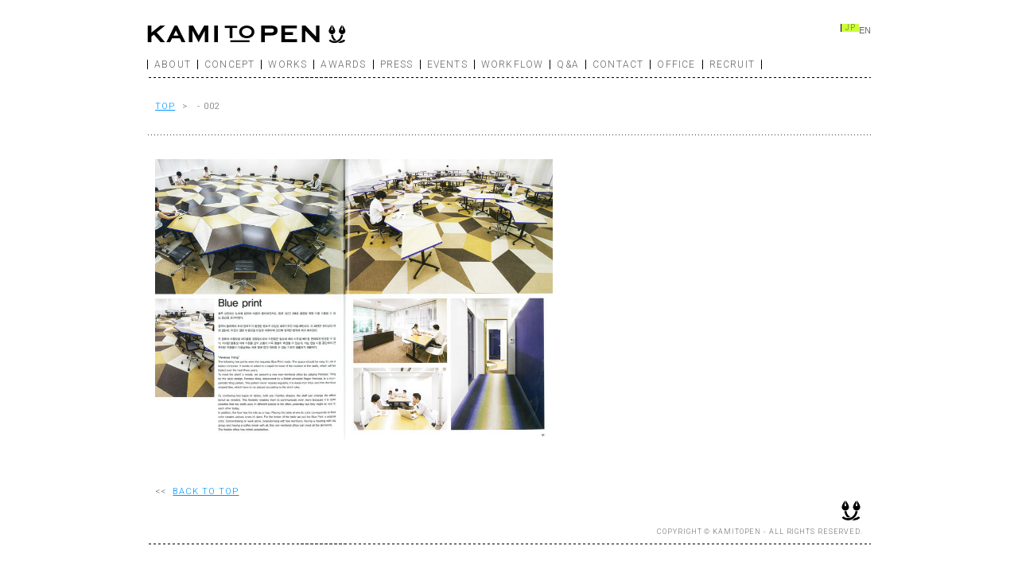

--- FILE ---
content_type: text/html; charset=UTF-8
request_url: http://kamitopen.com/gmedia/002_142-jpg/
body_size: 5817
content:
<!DOCTYPE html PUBLIC "-//W3C//DTD XHTML 1.0 Transitional//EN" "http://www.w3.org/TR/xhtml1/DTD/xhtml1-transitional.dtd" />
<html xmlns="http://www.w3.org/1999/xhtml">
<head>
<meta http-equiv="Content-Type" content="text/html" charset="UTF-8" />

    <meta name="viewport" content="width=device-width,initial-scale=1" />
<meta name="keywords" content="KAMITOPEN, カミトペン, 建築, 一級建築士事務所, デザイン, 設計, 空間, 吉田昌弘" />
<meta name="description" content="KAMITOPEN（カミトペン）は吉田昌弘による建築事務所です。" />
<link rel="stylesheet" href="http://kamitopen.com/wp/wp-content/themes/kamitopen/css/kamitopen_style.css?20210916" type="text/css" />
<link href="http://fonts.googleapis.com/css?family=Roboto:300" rel="stylesheet" type="text/css" />
    <link rel="stylesheet" href="http://kamitopen.com/wp/wp-content/themes/kamitopen/nav/responsive-nav.css" />
    <link rel="stylesheet" href="http://kamitopen.com/wp/wp-content/themes/kamitopen/nav/multiple-navigations-combined/styles.css" />
    <script src="http://kamitopen.com/wp/wp-content/themes/kamitopen/nav/responsive-nav.js"></script>

    
<title>002 | KAMITOPEN</title>
<meta name='robots' content='max-image-preview:large' />
<link rel='dns-prefetch' href='//s.w.org' />
		<!-- Gmedia Open Graph Meta Image -->
		<meta property="og:title" content="002"/>
		<meta property="og:description" content="KAMITOPEN（カミトペン）は吉田昌弘による建築事務所です。"/>
		<meta property="og:image" content="http://kamitopen.com/wp/wp-content/grand-media/image/002_142.jpg"/>
		<!-- End Gmedia Open Graph Meta Image -->
		<link rel="alternate" type="application/rss+xml" title="KAMITOPEN &raquo; 002 のコメントのフィード" href="http://kamitopen.com/gmedia/002_142-jpg/feed/" />
		<script type="text/javascript">
			window._wpemojiSettings = {"baseUrl":"https:\/\/s.w.org\/images\/core\/emoji\/13.0.1\/72x72\/","ext":".png","svgUrl":"https:\/\/s.w.org\/images\/core\/emoji\/13.0.1\/svg\/","svgExt":".svg","source":{"concatemoji":"http:\/\/kamitopen.com\/wp\/wp-includes\/js\/wp-emoji-release.min.js?ver=5.7.14"}};
			!function(e,a,t){var n,r,o,i=a.createElement("canvas"),p=i.getContext&&i.getContext("2d");function s(e,t){var a=String.fromCharCode;p.clearRect(0,0,i.width,i.height),p.fillText(a.apply(this,e),0,0);e=i.toDataURL();return p.clearRect(0,0,i.width,i.height),p.fillText(a.apply(this,t),0,0),e===i.toDataURL()}function c(e){var t=a.createElement("script");t.src=e,t.defer=t.type="text/javascript",a.getElementsByTagName("head")[0].appendChild(t)}for(o=Array("flag","emoji"),t.supports={everything:!0,everythingExceptFlag:!0},r=0;r<o.length;r++)t.supports[o[r]]=function(e){if(!p||!p.fillText)return!1;switch(p.textBaseline="top",p.font="600 32px Arial",e){case"flag":return s([127987,65039,8205,9895,65039],[127987,65039,8203,9895,65039])?!1:!s([55356,56826,55356,56819],[55356,56826,8203,55356,56819])&&!s([55356,57332,56128,56423,56128,56418,56128,56421,56128,56430,56128,56423,56128,56447],[55356,57332,8203,56128,56423,8203,56128,56418,8203,56128,56421,8203,56128,56430,8203,56128,56423,8203,56128,56447]);case"emoji":return!s([55357,56424,8205,55356,57212],[55357,56424,8203,55356,57212])}return!1}(o[r]),t.supports.everything=t.supports.everything&&t.supports[o[r]],"flag"!==o[r]&&(t.supports.everythingExceptFlag=t.supports.everythingExceptFlag&&t.supports[o[r]]);t.supports.everythingExceptFlag=t.supports.everythingExceptFlag&&!t.supports.flag,t.DOMReady=!1,t.readyCallback=function(){t.DOMReady=!0},t.supports.everything||(n=function(){t.readyCallback()},a.addEventListener?(a.addEventListener("DOMContentLoaded",n,!1),e.addEventListener("load",n,!1)):(e.attachEvent("onload",n),a.attachEvent("onreadystatechange",function(){"complete"===a.readyState&&t.readyCallback()})),(n=t.source||{}).concatemoji?c(n.concatemoji):n.wpemoji&&n.twemoji&&(c(n.twemoji),c(n.wpemoji)))}(window,document,window._wpemojiSettings);
		</script>
		<style type="text/css">
img.wp-smiley,
img.emoji {
	display: inline !important;
	border: none !important;
	box-shadow: none !important;
	height: 1em !important;
	width: 1em !important;
	margin: 0 .07em !important;
	vertical-align: -0.1em !important;
	background: none !important;
	padding: 0 !important;
}
</style>
	<link rel='stylesheet' id='wp-block-library-css'  href='http://kamitopen.com/wp/wp-includes/css/dist/block-library/style.min.css?ver=5.7.14' type='text/css' media='all' />
<link rel='stylesheet' id='bogo-css'  href='http://kamitopen.com/wp/wp-content/plugins/bogo/includes/css/style.css?ver=3.3.3' type='text/css' media='all' />
<link rel='stylesheet' id='fancybox-css'  href='http://kamitopen.com/wp/wp-content/plugins/easy-fancybox/css/jquery.fancybox.min.css?ver=1.3.24' type='text/css' media='screen' />
<link rel='stylesheet' id='gmedia-global-frontend-css'  href='http://kamitopen.com/wp/wp-content/plugins/grand-media/assets/gmedia.global.front.css?ver=1.15.0' type='text/css' media='all' />
<script type='text/javascript' src='http://kamitopen.com/wp/wp-includes/js/jquery/jquery.min.js?ver=3.5.1' id='jquery-core-js'></script>
<script type='text/javascript' src='http://kamitopen.com/wp/wp-includes/js/jquery/jquery-migrate.min.js?ver=3.3.2' id='jquery-migrate-js'></script>
<script type='text/javascript' id='gmedia-global-frontend-js-extra'>
/* <![CDATA[ */
var GmediaGallery = {"ajaxurl":"http:\/\/kamitopen.com\/wp\/wp-admin\/admin-ajax.php","nonce":"d231006829","upload_dirurl":"http:\/\/kamitopen.com\/wp\/wp-content\/grand-media","plugin_dirurl":"http:\/\/kamitopen.com\/wp\/wp-content\/grand-media","license":"3124:1sl-1c8d-1685-0aaf","license2":"0ef345182de1cd4353a04b6bd018ea10","google_api_key":""};
/* ]]> */
</script>
<script type='text/javascript' src='http://kamitopen.com/wp/wp-content/plugins/grand-media/assets/gmedia.global.front.js?ver=1.13.0' id='gmedia-global-frontend-js'></script>
<link rel="https://api.w.org/" href="http://kamitopen.com/wp-json/" /><link rel="EditURI" type="application/rsd+xml" title="RSD" href="http://kamitopen.com/wp/xmlrpc.php?rsd" />
<link rel="wlwmanifest" type="application/wlwmanifest+xml" href="http://kamitopen.com/wp/wp-includes/wlwmanifest.xml" /> 
<meta name="generator" content="WordPress 5.7.14" />
<link rel='shortlink' href='http://kamitopen.com/?p=5092' />
<link rel="alternate" type="application/json+oembed" href="http://kamitopen.com/wp-json/oembed/1.0/embed?url=http%3A%2F%2Fkamitopen.com%2Fgmedia%2F002_142-jpg%2F" />
<link rel="alternate" type="text/xml+oembed" href="http://kamitopen.com/wp-json/oembed/1.0/embed?url=http%3A%2F%2Fkamitopen.com%2Fgmedia%2F002_142-jpg%2F&#038;format=xml" />

<!-- <meta name='GmediaGallery' version='1.18.7/1.8.0' license='3124:1sl-1c8d-1685-0aaf' /> -->
</head>


<body class="gmedia-template-default single single-gmedia postid-5092 ja">

<div id="container">

<div id="main_wrapper">

	<div id="menu_wrapper">

			<div class="main_logo">
				<a href="http://kamitopen.com"><img width="250px" height="25px" src="http://kamitopen.com/wp/wp-content/themes/kamitopen/img/general/kamitopen_main_logo.png" /></a>
			</div>

		<nav class="nav-collapse">

      <ul id="menu-global-navigation" class="main"><li id="menu-item-33" class="menu-item menu-item-type-post_type menu-item-object-page menu-item-33"><a href="http://kamitopen.com/about/">ABOUT</a></li>
<li id="menu-item-32" class="menu-item menu-item-type-post_type menu-item-object-page menu-item-32"><a href="http://kamitopen.com/concept/">CONCEPT</a></li>
<li id="menu-item-38" class="menu-item menu-item-type-taxonomy menu-item-object-category menu-item-38"><a href="http://kamitopen.com/category/works/">WORKS</a></li>
<li id="menu-item-35" class="menu-item menu-item-type-taxonomy menu-item-object-category menu-item-35"><a href="http://kamitopen.com/category/awards/">AWARDS</a></li>
<li id="menu-item-37" class="menu-item menu-item-type-taxonomy menu-item-object-category menu-item-37"><a href="http://kamitopen.com/category/press/">PRESS</a></li>
<li id="menu-item-36" class="menu-item menu-item-type-taxonomy menu-item-object-category menu-item-36"><a href="http://kamitopen.com/category/events/">EVENTS</a></li>
<li id="menu-item-27" class="menu-item menu-item-type-post_type menu-item-object-page menu-item-27"><a href="http://kamitopen.com/workflow/">WORKFLOW</a></li>
<li id="menu-item-29" class="menu-item menu-item-type-post_type menu-item-object-page menu-item-29"><a href="http://kamitopen.com/qanda/">Q&#038;A</a></li>
<li id="menu-item-31" class="menu-item menu-item-type-post_type menu-item-object-page menu-item-31"><a href="http://kamitopen.com/contact/">CONTACT</a></li>
<li id="menu-item-30" class="menu-item menu-item-type-post_type menu-item-object-page menu-item-30"><a href="http://kamitopen.com/office/">OFFICE</a></li>
<li id="menu-item-28" class="menu-item menu-item-type-post_type menu-item-object-page menu-item-28"><a href="http://kamitopen.com/recruit/">RECRUIT</a></li>
</ul>
			<!-- <ul class="main">
				<li><a href="about/index.html">ABOUT</a></li>
				<li><a href="concept/index.html">CONCEPT</a></li>
				<li><a href="works/index.html">WORKS</a></li>
				<li><a href="awards/index.html">AWARDS</a></li>
				<li><a href="press/index.html">PRESS</a></li>
				<li><a href="events/index.html">EVENTS</a></li>
				<li><a href="workflow/workflow01.html">WORKFLOW</a></li>
        <li><a href="qanda/index.html">Q&amp;A</a></li>
				<li><a href="contact/index.html">CONTACT</a></li>
				<li><a href="office/index.html">OFFICE</a></li>
				<li><a class="menu_last" href="recruit/index.html">RECRUIT</a></li>
			</ul> -->

			<!-- <ul class="alt">
				<li><a class="menu_last" href="http://kamitopen.com/wp/wp-content/themes/kamitopen/en/index.html">EN</a></li>
				<li><a class="active" href="http://kamitopen.com">JP</a></li>
			</ul> -->
      <ul class="bogo-language-switcher"><li class="en-US en first"><span class="bogo-language-name">EN</span></li>
<li class="ja current last"><span class="bogo-language-name"><a rel="alternate" hreflang="ja" href="http://kamitopen.com/gmedia/002_142-jpg/" title="JP" class="current" aria-current="page">JP</a></span></li>
</ul>
		</nav>
    
	</div>


	<div class="line01"></div>




<div id="contents_wrapper">
        
		<div class="title01_mb15"></div>
		<div class="title03"><a href="http://kamitopen.com/category//"> TOP</a>&nbsp;&nbsp;&gt;&nbsp;&nbsp; - 002</div>
		<div class="line02_mt15"></div>

		<div class="textbox01">

      <div>
            

      
      </div>

			<div class="width_m content_body">

      <div class="GmediaGallery_SinglePage">					<a class="gmedia-item-link" rel="gmedia-item"						href="http://kamitopen.com/wp/wp-content/grand-media/image/002_142.jpg"><img class="gmedia-item"							style="max-width:100%;"							src="http://kamitopen.com/wp/wp-content/grand-media/image/002_142.jpg"							alt="002"/></a>										<div class="gmsingle_wrapper gmsingle_clearfix">						<script type="text/html" class="gm_script2html">							<div class="gmsingle_photo_header gmsingle_clearfix">								<div class="gmsingle_name_wrap gmsingle_clearfix">																			<div class="gmsingle_user_avatar">											<a class="gmsingle_user_avatar_link"												href="http://kamitopen.com/author/admin/"><img													src="http://1.gravatar.com/avatar/ab9ed13a675ddf1d31b4f86a129ea599?s=60&#038;d=mm&#038;r=g" alt=""/></a>										</div>																		<div class="gmsingle_title_author">										<div class="gmsingle_title">002&nbsp;										</div>										<div class="gmsingle_author_name">											<a class="gmsingle_author_link"												href="http://kamitopen.com/author/admin/">admin</a>										</div>									</div>								</div>							</div>						</script>						<div class="gmsingle_photo_info">							<div class="gmsingle_description_wrap">																<script type="text/html" class="gm_script2html">																			<div class="gmsingle_terms">											<span class="gmsingle_term_label">アルバム:</span>											<span class="gmsingle_album"><span class="gmsingle_term"><a														href="http://kamitopen.com/gmedia-album/p2016_maru%e9%9f%93%e5%9b%bd_07/">P2016_MARU(韓国)_07</a></span></span>										</div>																		</script>							</div>							<script type="text/html" class="gm_script2html">																<div class="gmsingle_details_section">									<div class="gmsingle_details_title">Details</div>									<div class="gmsingle_slide_details">																				<div class='gmsingle_meta'>																						<div class='gmsingle_clearfix'>												<span class='gmsingle_meta_key'>Uploaded</span>												<span class='gmsingle_meta_value'>2020年6月25日</span>											</div>										</div>									</div>								</div>							</script>						</div>					</div>					<style type="text/css">						.gmsingle_clearfix {							display: block;						}						.gmsingle_clearfix::after {							visibility: hidden;							display: block;							font-size: 0;							content: ' ';							clear: both;							height: 0;						}						.gmsingle_wrapper {							margin: 0 auto;						}						.gmsingle_wrapper * {							-webkit-box-sizing: border-box;							-moz-box-sizing: border-box;							box-sizing: border-box;						}						.gmsingle_photo_header {							margin-bottom: 15px;						}						.gmsingle_name_wrap {							padding: 24px 0 2px 80px;							height: 85px;							max-width: 100%;							overflow: hidden;							white-space: nowrap;							position: relative;						}						.gmsingle_name_wrap .gmsingle_user_avatar {							position: absolute;							top: 20px;							left: 0;						}						.gmsingle_name_wrap .gmsingle_user_avatar a.gmsingle_user_avatar_link {							display: block;							text-decoration: none;						}						.gmsingle_name_wrap .gmsingle_user_avatar img {							height: 60px !important;							width: auto;							overflow: hidden;							border-radius: 3px;						}						.gmsingle_name_wrap .gmsingle_title_author {							display: inline-block;							vertical-align: top;							max-width: 100%;						}						.gmsingle_name_wrap .gmsingle_title_author .gmsingle_title {							text-rendering: auto;							font-weight: 100;							font-size: 24px;							width: 100%;							overflow: hidden;							white-space: nowrap;							text-overflow: ellipsis;							margin: 0;							padding: 1px 0;							height: 1.1em;							line-height: 1;							box-sizing: content-box;							letter-spacing: 0px;							text-transform: capitalize;						}						.gmsingle_name_wrap .gmsingle_title_author > div {							font-size: 14px;						}						.gmsingle_name_wrap .gmsingle_title_author .gmsingle_author_name {							float: left;						}						.gmsingle_name_wrap .gmsingle_title_author a {							font-size: inherit;						}						.gmsingle_photo_info {							display: flex;							flex-wrap: wrap;						}						.gmsingle_details_title {							margin: 0;							padding: 0;							text-transform: uppercase;							font-size: 18px;							line-height: 1em;							font-weight: 300;							height: 1.1em;							display: inline-block;							overflow: visible;							border: none;						}						.gmsingle_description_wrap {							flex: 1;							overflow: hidden;							min-width: 220px;							max-width: 100%;							padding-right: 7px;							margin-bottom: 30px;						}						.gmsingle_description_wrap .gmsingle_terms {							overflow: hidden;							margin: 0;							position: relative;							font-size: 14px;							font-weight: 300;						}						.gmsingle_description_wrap .gmsingle_term_label {							margin-right: 10px;						}						.gmsingle_description_wrap .gmsingle_term_label:empty {							display: none;						}						.gmsingle_description_wrap .gmsingle_terms .gmsingle_term {							display: inline-block;							margin: 0 12px 1px 0;						}						.gmsingle_description_wrap .gmsingle_terms .gmsingle_term a {							white-space: nowrap;						}						.gmsingle_details_section {							flex: 1;							width: 33%;							padding-right: 7px;							padding-left: 7px;							min-width: 220px;							max-width: 100%;						}						.gmsingle_details_section .gmsingle_slide_details {							margin: 20px 0;						}						.gmsingle_location_section {							flex: 1;							width: 27%;							padding-right: 7px;							padding-left: 7px;							min-width: 220px;							max-width: 100%;						}						.gmsingle_location_section .gmsingle_location_info {							margin: 20px 0;						}						.gmsingle_location_section .gmsingle_location_info * {							display: block;						}						.gmsingle_location_section .gmsingle_location_info img {							width: 100%;							height: auto;						}						.gmsingle_badges {							border-bottom: 1px solid rgba(0, 0, 0, 0.1);							padding-bottom: 17px;							margin-bottom: 12px;							text-align: left;							font-weight: 300;						}						.gmsingle_badges__column {							display: inline-block;							vertical-align: top;							width: 40%;							min-width: 80px;						}						.gmsingle_badges__column .gmsingle_badges__label {							font-size: 14px;						}						.gmsingle_badges__column .gmsingle_badges__count {							font-size: 20px;							line-height: 1em;							margin-top: 1px;						}						.gmsingle_exif {							border-bottom: 1px solid rgba(0, 0, 0, 0.1);							padding-bottom: 12px;							margin-bottom: 12px;							text-align: left;							font-size: 14px;							line-height: 1.7em;							font-weight: 300;						}						.gmsingle_exif .gmsingle_camera_settings .gmsingle_separator {							font-weight: 200;							padding: 0 5px;							display: inline-block;						}						.gmsingle_meta {							padding-bottom: 12px;							margin-bottom: 12px;							text-align: left;							font-size: 14px;							line-height: 1.2em;							font-weight: 300;						}						.gmsingle_meta .gmsingle_meta_key {							float: left;							padding: 3px 0;							width: 40%;							min-width: 80px;						}						.gmsingle_meta .gmsingle_meta_value {							float: left;							white-space: nowrap;							padding: 3px 0;							text-transform: capitalize;						}					</style>					</div>
			</div>

		</div>
		<div class="title03">&lt;&lt;&nbsp;&nbsp;<a href="http://kamitopen.com/category//">BACK TO  TOP</a></div>

      
	</div>

<div class="copyright"><p>COPYRIGHT &copy; KAMITOPEN - ALL RIGHTS RESERVED.</p></div>
	<div class="line01"></div>

</div>

</div>


    <script>
      var navigation = responsiveNav(".nav-collapse");
    </script>
<script type='text/javascript' src='http://kamitopen.com/wp/wp-content/plugins/easy-fancybox/js/jquery.fancybox.min.js?ver=1.3.24' id='jquery-fancybox-js'></script>
<script type='text/javascript' id='jquery-fancybox-js-after'>
var fb_timeout, fb_opts={'overlayShow':true,'hideOnOverlayClick':true,'showCloseButton':true,'margin':20,'centerOnScroll':false,'enableEscapeButton':true,'autoScale':true };
if(typeof easy_fancybox_handler==='undefined'){
var easy_fancybox_handler=function(){
jQuery('.nofancybox,a.wp-block-file__button,a.pin-it-button,a[href*="pinterest.com/pin/create"],a[href*="facebook.com/share"],a[href*="twitter.com/share"]').addClass('nolightbox');
/* IMG */
var fb_IMG_select='a[href*=".jpg"]:not(.nolightbox,li.nolightbox>a),area[href*=".jpg"]:not(.nolightbox),a[href*=".jpeg"]:not(.nolightbox,li.nolightbox>a),area[href*=".jpeg"]:not(.nolightbox),a[href*=".png"]:not(.nolightbox,li.nolightbox>a),area[href*=".png"]:not(.nolightbox),a[href*=".webp"]:not(.nolightbox,li.nolightbox>a),area[href*=".webp"]:not(.nolightbox)';
jQuery(fb_IMG_select).addClass('fancybox image');
var fb_IMG_sections=jQuery('.gallery,.wp-block-gallery,.tiled-gallery,.wp-block-jetpack-tiled-gallery');
fb_IMG_sections.each(function(){jQuery(this).find(fb_IMG_select).attr('rel','gallery-'+fb_IMG_sections.index(this));});
jQuery('a.fancybox,area.fancybox,li.fancybox a').each(function(){jQuery(this).fancybox(jQuery.extend({},fb_opts,{'transitionIn':'elastic','easingIn':'easeOutBack','transitionOut':'elastic','easingOut':'easeInBack','opacity':false,'hideOnContentClick':false,'titleShow':true,'titlePosition':'over','titleFromAlt':true,'showNavArrows':true,'enableKeyboardNav':true,'cyclic':false}))});};
jQuery('a.fancybox-close').on('click',function(e){e.preventDefault();jQuery.fancybox.close()});
};
var easy_fancybox_auto=function(){setTimeout(function(){jQuery('#fancybox-auto').trigger('click')},1000);};
jQuery(easy_fancybox_handler);jQuery(document).on('post-load',easy_fancybox_handler);
jQuery(easy_fancybox_auto);
</script>
<script type='text/javascript' src='http://kamitopen.com/wp/wp-content/plugins/easy-fancybox/js/jquery.easing.min.js?ver=1.4.1' id='jquery-easing-js'></script>
<script type='text/javascript' src='http://kamitopen.com/wp/wp-content/plugins/easy-fancybox/js/jquery.mousewheel.min.js?ver=3.1.13' id='jquery-mousewheel-js'></script>
<script type='text/javascript' src='http://kamitopen.com/wp/wp-includes/js/wp-embed.min.js?ver=5.7.14' id='wp-embed-js'></script>
  </body>
</html>


--- FILE ---
content_type: text/css
request_url: http://kamitopen.com/wp/wp-content/themes/kamitopen/nav/responsive-nav.css
body_size: 386
content:
/*! responsive-nav.js 1.0.39 by @viljamis */

.nav-collapse ul {
  margin: 0;
  padding: 0;
  width: 100%;
  display: block;
  list-style: none;
}

.nav-collapse li {
  display: block;
}

.js .nav-collapse {
  clip: rect(0 0 0 0);
  max-height: 0;
  position: absolute;
  display: block;
  overflow: hidden;
  zoom: 1;
}

.nav-collapse.opened {
  max-height: 9999px;
  margin-bottom: 20px;
}

.nav-toggle {
  -webkit-tap-highlight-color: rgba(0,0,0,0);
  -webkit-touch-callout: none;
  -webkit-user-select: none;
  -moz-user-select: none;
  -ms-user-select: none;
  -o-user-select: none;
  user-select: none;
}

@media screen and (min-width: 800px) {
  .js .nav-collapse {
    position: relative;
  }
  .js .nav-collapse.closed {
    max-height: none;
  }
  .nav-toggle {
    display: none;
  }
}



@media screen and (max-width: 799px) {
.nav-collapse li {
  width: 100%;
}
}
